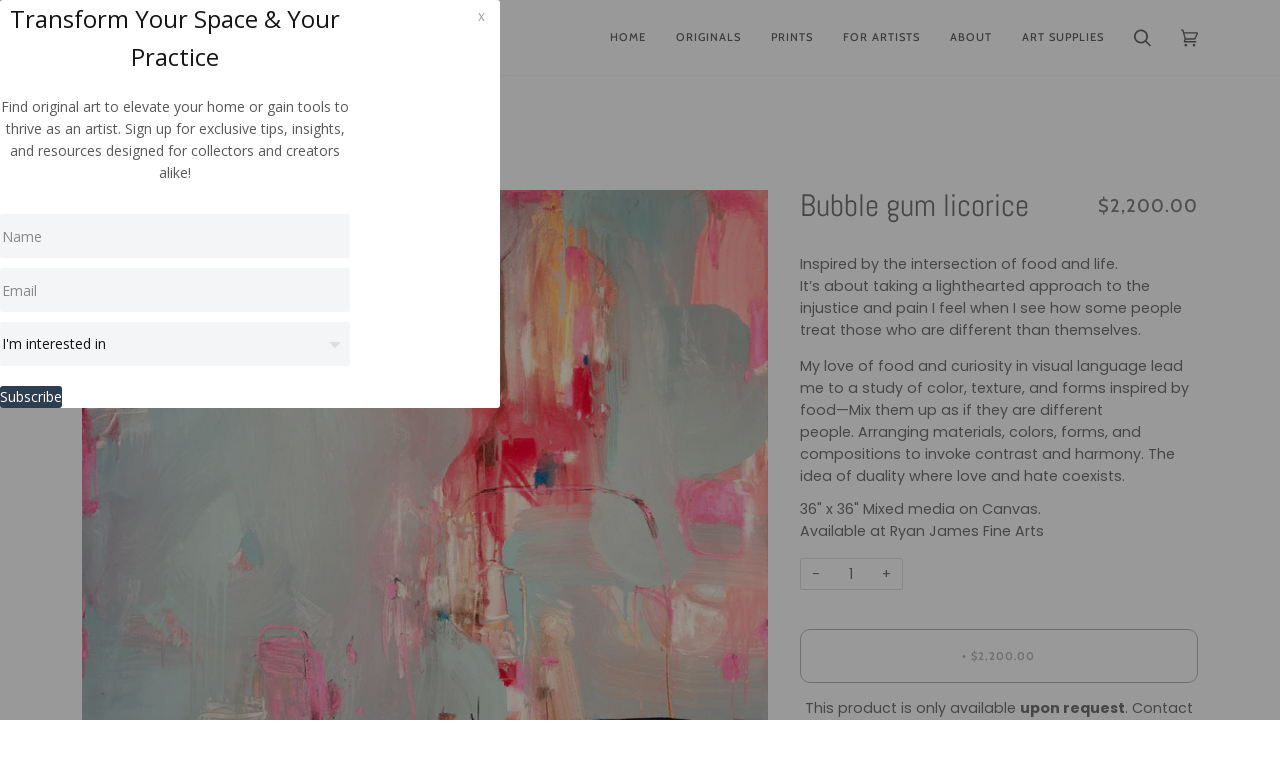

--- FILE ---
content_type: text/javascript; charset=utf-8
request_url: https://lab.nino.studio/forms/2147520967/embed.js
body_size: 2049
content:
(function() {
  // write the form
  document.write("<link href=\'//fonts.googleapis.com/css?family=Open+Sans:400,700\' rel=\'stylesheet\' type=\'text/css\'>\n<link rel=\"stylesheet\" href=\"https://kajabi-app-assets.kajabi-cdn.com/assets/form_embed-86c7521dc7acadef8d99e197de2254b9aa81274569ca6ca534de8e1dac7bc3a7.css\" media=\"all\" />\n<script src=\"https://kajabi-app-assets.kajabi-cdn.com/assets/form_embed-078db9fbd605f88cacf4be4e946422176a701acc2cd5302f65edd45a886797a1.js\"><\/script>\n\n<div id=\"kajabi-form\" class=\"kajabi-form--popup\">\n  <div class=\"kajabi-modal\">\n    <div class=\"kajabi-modal__content\">\n      <form data-parsley-validate=\"true\" class=\"kajabi-form--form\" action=\"https://lab.nino.studio/forms/2147520967/form_submissions\" accept-charset=\"UTF-8\" method=\"post\"><input name=\"utf8\" type=\"hidden\" value=\"&#x2713;\" autocomplete=\"off\" /><input type=\"hidden\" name=\"authenticity_token\" value=\"5qmZLDH6/eg7Uw/iGK+NZjBJmwkR/UtpOeM2y5t8qkMZ5+TWo1jveBMCyCrBaBLCuXNcZa4ZAJowuSvdufWPTQ==\" autocomplete=\"off\" />\n          <style id=\"form-embed-style\" type=\"text/css\">\n      #kajabi-form .kajabi-form__btn {\n        color: #ffffff;\n        background-color: #2c3e50 !important;\n      }\n      #kajabi-form .kajabi-form__btn:not(.kajabi-form__btn--disabled):hover {\n        background-color: #080b0e;\n      }\n      #kajabi-form .kajabi-modal__content {\n        background-color: #ffffff;\n      }\n      #kajabi-form.kajabi-form--inline {\n        background-color: #ffffff;\n      }\n\n  <\/style>\n\n\n<div class=\"kajabi-form__content\">\n  <div class=\"kajabi-form__title\">Transform Your Space &amp; Your Practice <\/div>\n  <div class=\"kajabi-form__subtitle\">\n    <p style=\"text-align: center;\">Find original art to elevate your home or gain tools to thrive as an artist. Sign up for exclusive tips, insights, and resources designed for collectors and creators alike!<\/p>\n  <\/div>\n  <fieldset>\n      <div class=\"text-field kajabi-form__form-item\"><input type=\"text\" name=\"form_submission[name]\" id=\"form_submission_name\" value=\"\" required=\"required\" placeholder=\"Name\" /><\/div>\n      <div class=\"email-field kajabi-form__form-item\"><input required=\"required\" placeholder=\"Email\" type=\"email\" name=\"form_submission[email]\" id=\"form_submission_email\" /><\/div>\n      <div class=\"select-box-field kajabi-form__form-item\"><select name=\"form_submission[custom_1]\" id=\"form_submission_custom_1\" required=\"required\" placeholder=\"I&#39;m interested in\"><option value=\"\">I&#39;m interested in<\/option><option value=\"Art Collecting\">Art Collecting<\/option>\n<option value=\"Art Making \">Art Making <\/option>\n<option value=\"Art Collecting &amp; Making\">Art Collecting &amp; Making<\/option><\/select><\/div>\n      <button class=\"kajabi-form__btn kajabi-form__btn--block-mobile\" type=\"submit\">Subscribe<\/button>\n  <\/fieldset>\n<\/div>\n\n<\/form>      <span class=\"kajabi-modal__close\">x<\/span>\n    <\/div>\n  <\/div>\n<\/div>\n<script type=\"text/javascript\">\n  (function(){\n    var delay = 3000;\n    var frequency = 30;\n    var cookieName = \"kjb_form_2147520967_viewed\";\n\n    _kajabi.embedModal(delay, frequency, cookieName);\n  })();\n<\/script>\n");
})();


--- FILE ---
content_type: application/x-javascript
request_url: https://app.sealsubscriptions.com/shopify/public/status/shop/ninostudio.myshopify.com.js?1769936568
body_size: -265
content:
var sealsubscriptions_settings_updated='1765857778c';